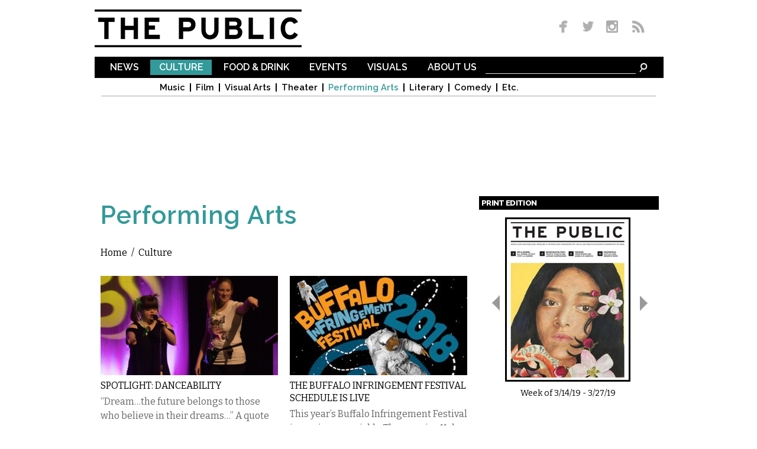

--- FILE ---
content_type: text/html; charset=utf-8
request_url: http://www.dailypublic.com/sections/culture/performing-arts?page=0%2C0%2C0%2C0%2C0%2C0%2C0%2C0%2C0%2C0%2C0%2C0%2C0%2C0%2C0%2C0%2C0%2C0%2C0%2C0%2C0%2C0%2C0%2C0%2C0%2C0%2C0%2C0%2C0%2C0%2C0%2C0%2C0%2C0%2C0%2C0%2C0%2C0%2C0%2C0%2C0%2C0%2C0%2C0%2C0%2C0%2C0%2C0%2C0%2C0%2C0%2C0%2C0%2C0%2C0%2C0%2C0%2C0%2C0%2C0%2C0%2C0%2C0%2C0%2C0%2C0%2C0%2C0%2C0%2C0%2C0%2C0%2C0%2C0%2C0%2C0%2C0%2C0%2C0%2C0%2C0%2C0%2C0%2C0%2C0%2C0%2C0%2C0%2C0%2C0%2C0%2C0%2C0%2C0%2C0%2C0%2C0%2C0%2C0%2C0%2C2
body_size: 10177
content:
<!DOCTYPE html>
<html lang="en" dir="ltr">
<head>
  <meta http-equiv="Content-Type" content="text/html; charset=utf-8" />
<link rel="shortcut icon" href="http://www.dailypublic.com/favicon.ico" type="image/vnd.microsoft.icon" />
<meta name="generator" content="Drupal 7 (http://drupal.org)" />
<link rel="canonical" href="http://www.dailypublic.com/sections/culture/performing-arts" />
<link rel="shortlink" href="http://www.dailypublic.com/taxonomy/term/14" />
<meta property="og:site_name" content="The Public" />
<meta property="og:type" content="article" />
<meta property="og:url" content="http://www.dailypublic.com/sections/culture/performing-arts" />
<meta property="og:title" content="Performing Arts" />
<meta name="twitter:card" content="summary" />
<meta name="twitter:url" content="http://www.dailypublic.com/sections/culture/performing-arts" />
<meta name="twitter:title" content="Performing Arts" />
<meta itemprop="name" content="Performing Arts" />
    <title>Performing Arts | The Public</title>  
    <link type="text/css" rel="stylesheet" href="http://www.dailypublic.com/sites/default/files/css/css_xE-rWrJf-fncB6ztZfd2huxqgxu4WO-qwma6Xer30m4.css" media="all" />
<link type="text/css" rel="stylesheet" href="http://www.dailypublic.com/sites/default/files/css/css_n8mupp8eTx4juAX0wyouN4UiTmjvBbN50TT_yy0NRpc.css" media="all" />
<link type="text/css" rel="stylesheet" href="http://www.dailypublic.com/sites/default/files/css/css_AfBDMAI_59ryQmYGwOxd7PSXAgTCgzrpbQFQg63MypU.css" media="all" />
<link type="text/css" rel="stylesheet" href="http://www.dailypublic.com/sites/default/files/css/css_ssGkd45kXk0Seq7Fiu5UtNdK7zci_rQPOViKSKSxiXc.css" media="all" />
<link type="text/css" rel="stylesheet" href="http://fonts.googleapis.com/css?family=Bitter:regular|Raleway:300,600,800&amp;subset=latin-ext,latin" media="all" />
<link type="text/css" rel="stylesheet" href="http://www.dailypublic.com/sites/default/files/css/css_XA9LUN3WQxUW4TLVQS0iYQiF6taByd04jVef6keWWdk.css" media="all" />
<link type="text/css" rel="stylesheet" href="http://www.dailypublic.com/sites/default/files/css/css_KCNZ7YudgplVMn0e5YXrEptF8K7nkEFZt5Yrs5EjYM0.css" media="all" />
  <script type="text/javascript" src="https://ajax.googleapis.com/ajax/libs/jquery/1.7.1/jquery.min.js"></script>
<script type="text/javascript">
<!--//--><![CDATA[//><!--
window.jQuery || document.write("<script src='/sites/all/modules/jquery_update/replace/jquery/1.7/jquery.min.js'>\x3C/script>")
//--><!]]>
</script>
<script type="text/javascript" src="http://www.dailypublic.com/sites/default/files/js/js_IkgOrrVZK1UTp2HktvFi5vo1g7b25Muyr5GoySikuic.js"></script>
<script type="text/javascript" src="http://www.dailypublic.com/sites/default/files/js/js_9PoCIpaBdXzAfwjeoO2ibi_TtEs6jMROpVOwk-_WIBw.js"></script>
<script type="text/javascript" src="http://www.dailypublic.com/sites/default/files/js/js_UoK2MO2I663zEGVOVgGe-03vRj8vcrCHyVNVVkpTVp0.js"></script>
<script type="text/javascript" src="http://www.dailypublic.com/sites/default/files/js/js_wADqrksbLjpADrEP1u4pHYthtl35__ZprOG3i8_l2SE.js"></script>
<script type="text/javascript" src="http://www.dailypublic.com/sites/all/modules/lightbox2/js/lightbox.js?1769358901"></script>
<script type="text/javascript" src="http://www.dailypublic.com/sites/default/files/js/js_ySlx5p5bIoD4pvqAXyJoxlhdVjZlCNR1SeHcaSiUfQA.js"></script>
<script type="text/javascript">
<!--//--><![CDATA[//><!--
(function(i,s,o,g,r,a,m){i["GoogleAnalyticsObject"]=r;i[r]=i[r]||function(){(i[r].q=i[r].q||[]).push(arguments)},i[r].l=1*new Date();a=s.createElement(o),m=s.getElementsByTagName(o)[0];a.async=1;a.src=g;m.parentNode.insertBefore(a,m)})(window,document,"script","//www.google-analytics.com/analytics.js","ga");ga("create", "UA-56250096-1", {"cookieDomain":"auto"});ga("set", "anonymizeIp", true);ga('require', 'displayfeatures');ga("send", "pageview");
//--><!]]>
</script>
<script type="text/javascript" src="http://www.dailypublic.com/sites/default/files/js/js_VH5BAh4yKQRji3908zXxKd4OYLTi4nYB_gUlAs7XPps.js"></script>
<script type="text/javascript" src="http://www.dailypublic.com/sites/default/files/js/js_uwrfBOJCFVq42muTMjrq2bD-RUh8NNq_fZRTb6dsNb4.js"></script>
<script type="text/javascript">
<!--//--><![CDATA[//><!--
jQuery.extend(Drupal.settings, {"basePath":"\/","pathPrefix":"","ajaxPageState":{"theme":"the_public","theme_token":"FS3sKDeyryii1n7v9a64rWXgWSvg_7XZnaoNoJbeqz4","jquery_version":"1.7","js":{"https:\/\/ajax.googleapis.com\/ajax\/libs\/jquery\/1.7.1\/jquery.min.js":1,"0":1,"misc\/jquery.once.js":1,"misc\/drupal.js":1,"sites\/all\/modules\/jquery_update\/replace\/ui\/external\/jquery.cookie.js":1,"sites\/all\/modules\/jquery_update\/replace\/misc\/jquery.form.min.js":1,"misc\/ajax.js":1,"sites\/all\/modules\/jquery_update\/js\/jquery_update.js":1,"sites\/all\/modules\/responsive_dropdown_menus\/theme\/responsive-dropdown-menus.js":1,"sites\/all\/modules\/lightbox2\/js\/auto_image_handling.js":1,"sites\/all\/modules\/lightbox2\/js\/lightbox.js":1,"sites\/all\/modules\/views\/js\/base.js":1,"misc\/progress.js":1,"sites\/all\/modules\/views\/js\/ajax_view.js":1,"sites\/all\/modules\/google_analytics\/googleanalytics.js":1,"1":1,"sites\/all\/libraries\/superfish\/jquery.hoverIntent.minified.js":1,"sites\/all\/libraries\/superfish\/sftouchscreen.js":1,"sites\/all\/libraries\/superfish\/supposition.js":1,"sites\/all\/libraries\/superfish\/superfish.js":1,"sites\/all\/modules\/superfish\/superfish.js":1,"sites\/all\/themes\/omega\/omega\/js\/jquery.formalize.js":1,"sites\/all\/themes\/omega\/omega\/js\/omega-mediaqueries.js":1,"sites\/all\/themes\/omega\/omega\/js\/omega-equalheights.js":1},"css":{"modules\/system\/system.base.css":1,"modules\/system\/system.menus.css":1,"modules\/system\/system.messages.css":1,"modules\/system\/system.theme.css":1,"sites\/all\/modules\/date\/date_api\/date.css":1,"sites\/all\/modules\/date\/date_popup\/themes\/datepicker.1.7.css":1,"sites\/all\/modules\/date\/date_repeat_field\/date_repeat_field.css":1,"modules\/field\/theme\/field.css":1,"modules\/node\/node.css":1,"sites\/all\/modules\/responsive_dropdown_menus\/theme\/responsive-dropdown-menus.css":1,"modules\/user\/user.css":1,"sites\/all\/modules\/views\/css\/views.css":1,"sites\/all\/modules\/ckeditor\/css\/ckeditor.css":1,"sites\/all\/modules\/ctools\/css\/ctools.css":1,"sites\/all\/modules\/lightbox2\/css\/lightbox.css":1,"sites\/all\/modules\/panels\/css\/panels.css":1,"sites\/all\/modules\/typogrify\/typogrify.css":1,"sites\/all\/modules\/panels\/plugins\/layouts\/flexible\/flexible.css":1,"public:\/\/ctools\/css\/9851ddcf19ec17550a90e191bba12247.css":1,"sites\/all\/libraries\/superfish\/css\/superfish.css":1,"sites\/all\/libraries\/superfish\/css\/superfish-navbar.css":1,"sites\/all\/themes\/omega\/alpha\/css\/alpha-reset.css":1,"sites\/all\/themes\/omega\/alpha\/css\/alpha-mobile.css":1,"sites\/all\/themes\/omega\/alpha\/css\/alpha-alpha.css":1,"sites\/all\/themes\/omega\/omega\/css\/formalize.css":1,"sites\/all\/themes\/omega\/omega\/css\/omega-text.css":1,"sites\/all\/themes\/omega\/omega\/css\/omega-branding.css":1,"sites\/all\/themes\/omega\/omega\/css\/omega-menu.css":1,"sites\/all\/themes\/omega\/omega\/css\/omega-forms.css":1,"sites\/all\/themes\/omega\/omega\/css\/omega-visuals.css":1,"sites\/default\/files\/fontyourface\/font.css":1,"http:\/\/fonts.googleapis.com\/css?family=Bitter:regular|Raleway:300,600,800\u0026subset=latin-ext,latin":1,"sites\/all\/themes\/the_public\/css\/global.css":1,"sites\/all\/themes\/omega\/alpha\/css\/grid\/alpha_default\/normal\/alpha-default-normal-12.css":1}},"lightbox2":{"rtl":0,"file_path":"\/(\\w\\w\/)public:\/","default_image":"\/sites\/all\/modules\/lightbox2\/images\/brokenimage.jpg","border_size":10,"font_color":"000","box_color":"fff","top_position":"","overlay_opacity":"0.8","overlay_color":"000","disable_close_click":1,"resize_sequence":0,"resize_speed":400,"fade_in_speed":400,"slide_down_speed":600,"use_alt_layout":0,"disable_resize":0,"disable_zoom":0,"force_show_nav":0,"show_caption":1,"loop_items":1,"node_link_text":"View Image Details","node_link_target":0,"image_count":"Image !current of !total","video_count":"Video !current of !total","page_count":"Page !current of !total","lite_press_x_close":"press \u003Ca href=\u0022#\u0022 onclick=\u0022hideLightbox(); return FALSE;\u0022\u003E\u003Ckbd\u003Ex\u003C\/kbd\u003E\u003C\/a\u003E to close","download_link_text":"","enable_login":false,"enable_contact":false,"keys_close":"c x 27","keys_previous":"p 37","keys_next":"n 39","keys_zoom":"z","keys_play_pause":"32","display_image_size":"original","image_node_sizes":"(\\.thumbnail)","trigger_lightbox_classes":"","trigger_lightbox_group_classes":"img.thumbnail, img.image-thumbnail","trigger_slideshow_classes":"","trigger_lightframe_classes":"","trigger_lightframe_group_classes":"","custom_class_handler":0,"custom_trigger_classes":"","disable_for_gallery_lists":1,"disable_for_acidfree_gallery_lists":true,"enable_acidfree_videos":true,"slideshow_interval":5000,"slideshow_automatic_start":true,"slideshow_automatic_exit":true,"show_play_pause":true,"pause_on_next_click":false,"pause_on_previous_click":true,"loop_slides":false,"iframe_width":600,"iframe_height":400,"iframe_border":1,"enable_video":0},"views":{"ajax_path":"\/views\/ajax","ajaxViews":{"views_dom_id:00af1732044a993f587e32c55d93c4e5":{"view_name":"magazine_covers","view_display_id":"block","view_args":"","view_path":"taxonomy\/term\/14","view_base_path":null,"view_dom_id":"00af1732044a993f587e32c55d93c4e5","pager_element":"100"}}},"responsive_dropdown_menus":{"main-menu":"Main menu","management":"Management","navigation":"Navigation","user-menu":"User menu"},"googleanalytics":{"trackOutbound":1,"trackMailto":1,"trackDownload":1,"trackDownloadExtensions":"7z|aac|arc|arj|asf|asx|avi|bin|csv|doc(x|m)?|dot(x|m)?|exe|flv|gif|gz|gzip|hqx|jar|jpe?g|js|mp(2|3|4|e?g)|mov(ie)?|msi|msp|pdf|phps|png|ppt(x|m)?|pot(x|m)?|pps(x|m)?|ppam|sld(x|m)?|thmx|qtm?|ra(m|r)?|sea|sit|tar|tgz|torrent|txt|wav|wma|wmv|wpd|xls(x|m|b)?|xlt(x|m)|xlam|xml|z|zip"},"superfish":{"1":{"id":"1","sf":{"pathClass":"active-trail","animation":{"opacity":"show","width":"show"},"speed":"\u0027fast\u0027","autoArrows":false,"dropShadows":false,"disableHI":false},"plugins":{"touchscreen":{"mode":"useragent_predefined"},"supposition":true,"bgiframe":false}}},"omega":{"layouts":{"primary":"normal","order":["normal"],"queries":{"normal":"all and (min-width: 980px) and (min-device-width: 980px), all and (max-device-width: 1024px) and (min-width: 1024px) and (orientation:landscape)"}}}});
//--><!]]>
</script>
  <meta name="viewport" content="width=980">
  <!--[if lt IE 9]><script src="http://html5shiv.googlecode.com/svn/trunk/html5.js"></script><![endif]-->
  
	<script type='text/javascript'>
	var googletag = googletag || {};
	googletag.cmd = googletag.cmd || [];
	(function() {
	var gads = document.createElement('script');
	gads.async = true;
	gads.type = 'text/javascript';
	var useSSL = 'https:' == document.location.protocol;
	gads.src = (useSSL ? 'https:' : 'http:') +
	'//www.googletagservices.com/tag/js/gpt.js';
	var node = document.getElementsByTagName('script')[0];
	node.parentNode.insertBefore(gads, node);
	})();
	</script>
	 
	<script type='text/javascript'>
	googletag.cmd.push(function() {
    googletag.defineSlot('/93965813/footer_super', [970, 90], 'div-gpt-ad-1428461407571-0').addService(googletag.pubads());
	googletag.defineSlot('/93965813/lower_medium_rectangle', [300, 250], 'div-gpt-ad-1416862288077-1').addService(googletag.pubads());
	googletag.defineSlot('/93965813/super_leaderboard', [970, 90], 'div-gpt-ad-1416862288077-2').addService(googletag.pubads());
	googletag.defineSlot('/93965813/upper_medium_rectangle', [300, 250], 'div-gpt-ad-1416862288077-3').addService(googletag.pubads());
	googletag.pubads().enableSingleRequest();
	googletag.enableServices();
	});
	</script>

</head>
<body class="html not-front not-logged-in page-taxonomy page-taxonomy-term page-taxonomy-term- page-taxonomy-term-14 culture context-sections">
<div id="site_wrapper">
  <div id="skip-link">
    <a href="#main-content" class="element-invisible element-focusable">Skip to main content</a>
  </div>
    <div class="page clearfix" id="page">
      <header id="section-header" class="section section-header">
  <div id="zone-user-wrapper" class="zone-wrapper zone-user-wrapper clearfix">  
  <div id="zone-user" class="zone zone-user clearfix container-12">
    <div class="grid-5 region region-user-first" id="region-user-first">
  <div class="region-inner region-user-first-inner">
    <div class="block block-block block-1 block-block-1 odd block-without-title" id="block-block-1">
  <div class="block-inner clearfix">
                
    <div class="content clearfix">
      <p><a href="/" title="The Public Homepage"><img alt="The Public" border="0" height="64" id="header_logo" src="/sites/all/themes/the_public/images/header_logo.gif" title="The Public Homepage" width="350" /></a></p>
    </div>
  </div>
</div>  </div>
</div><div class="grid-3 prefix-4 region region-user-second" id="region-user-second">
  <div class="region-inner region-user-second-inner">
    <div class="block block-block block-2 block-block-2 odd block-without-title" id="block-block-2">
  <div class="block-inner clearfix">
                
    <div class="content clearfix">
      <div id="header_social_icons"><a href="https://www.facebook.com/pages/The-Public/547945485335903" target="_blank" title="Like us on Facebook"><img border="0" height="26" src="/sites/all/themes/the_public/images/social_media_fb.png" width="36" /></a> <a href="http://www.twitter.com/PublicBFLO" target="_blank" title="Follow us on Twitter"><img border="0" height="26" src="/sites/all/themes/the_public/images/social_media_twitter.png" width="35" /></a> <a href="http://instagram.com/PublicBFLO" target="_blank" title="Follow us on Instagram"><img border="0" height="26" src="/sites/all/themes/the_public/images/social_media_insta.png" width="39" /></a> <a href="/rss.xml" target="_blank" title="Subscribe to RSS"><img border="0" height="26" src="/sites/all/themes/the_public/images/social_media_rss.png" width="34" /></a></div>    </div>
  </div>
</div>  </div>
</div>  </div>
</div><div id="zone-branding-wrapper" class="zone-wrapper zone-branding-wrapper clearfix">  
  <div id="zone-branding" class="zone zone-branding clearfix container-12">
    <div class="grid-12 suffix-1 prefix-1 region region-main-menu" id="region-main-menu">
  <div class="region-inner region-main-menu-inner">
    <div class="block block-block block-9 block-block-9 odd block-without-title" id="block-block-9">
  <div class="block-inner clearfix">
                
    <div class="content clearfix">
      <form accept-charset="UTF-8" action="/search" id="menubar_search" method="get"><input name="search_api_views_fulltext_op" type="hidden" value="AND" /><input name="sort_bef_combine" type="hidden" value="search_api_relevance DESC" /><input id="menubar_text_box" maxlength="128" name="search_api_views_fulltext" size="30" type="text" value="" /><input class="form-submit" id="menubar_search_button" name="submit" type="image" border="0" alt="Search" src="/sites/all/themes/the_public/images/search_icon.gif" /> </form>
    </div>
  </div>
</div><div class="block block-superfish block-1 block-superfish-1 even block-without-title" id="block-superfish-1">
  <div class="block-inner clearfix">
                
    <div class="content clearfix">
      <ul id="superfish-1" class="menu sf-menu sf-main-menu sf-navbar sf-style-none sf-total-items-6 sf-parent-items-6 sf-single-items-0"><li id="menu-492-1" class="first odd sf-item-1 sf-depth-1 sf-total-children-6 sf-parent-children-0 sf-single-children-6 menuparent"><a href="/sections/news" title="News" class="sf-depth-1 menuparent">News</a><ul><li id="menu-493-1" class="first odd sf-item-1 sf-depth-2 sf-no-children"><a href="/sections/news/local" title="Local" class="sf-depth-2">Local</a></li><li id="menu-494-1" class="middle even sf-item-2 sf-depth-2 sf-no-children"><a href="/sections/news/national" title="National" class="sf-depth-2">National</a></li><li id="menu-495-1" class="middle odd sf-item-3 sf-depth-2 sf-no-children"><a href="/sections/news/state" title="State" class="sf-depth-2">State</a></li><li id="menu-496-1" class="middle even sf-item-4 sf-depth-2 sf-no-children"><a href="/sections/news/abroad" title="Abroad" class="sf-depth-2">Abroad</a></li><li id="menu-728-1" class="middle odd sf-item-5 sf-depth-2 sf-no-children"><a href="/sections/news/commentary" title="Commentary" class="sf-depth-2">Commentary</a></li><li id="menu-1248-1" class="last even sf-item-6 sf-depth-2 sf-no-children"><a href="/sections/sports" title="Sports" class="sf-depth-2">Sports</a></li></ul></li><li id="menu-497-1" class="active-trail middle even sf-item-2 sf-depth-1 sf-total-children-8 sf-parent-children-0 sf-single-children-8 menuparent"><a href="/sections/culture" title="Culture" class="sf-depth-1 menuparent">Culture</a><ul><li id="menu-498-1" class="first odd sf-item-1 sf-depth-2 sf-no-children"><a href="/sections/culture/music" title="Music" class="sf-depth-2">Music</a></li><li id="menu-499-1" class="middle even sf-item-2 sf-depth-2 sf-no-children"><a href="/sections/culture/film" title="Film" class="sf-depth-2">Film</a></li><li id="menu-500-1" class="middle odd sf-item-3 sf-depth-2 sf-no-children"><a href="/sections/culture/visual-arts" title="Visual Arts" class="sf-depth-2">Visual Arts</a></li><li id="menu-501-1" class="middle even sf-item-4 sf-depth-2 sf-no-children"><a href="/sections/culture/theater" title="Theater" class="sf-depth-2">Theater</a></li><li id="menu-502-1" class="active-trail middle odd sf-item-5 sf-depth-2 sf-no-children"><a href="/sections/culture/performing-arts" title="Performing Arts" class="sf-depth-2 active">Performing Arts</a></li><li id="menu-503-1" class="middle even sf-item-6 sf-depth-2 sf-no-children"><a href="/sections/culture/literary" title="Literary" class="sf-depth-2">Literary</a></li><li id="menu-1249-1" class="middle odd sf-item-7 sf-depth-2 sf-no-children"><a href="/sections/comedy" title="Comedy" class="sf-depth-2">Comedy</a></li><li id="menu-504-1" class="last even sf-item-8 sf-depth-2 sf-no-children"><a href="/sections/culture/etc" title="Etc." class="sf-depth-2">Etc.</a></li></ul></li><li id="menu-505-1" class="middle odd sf-item-3 sf-depth-1 sf-total-children-3 sf-parent-children-0 sf-single-children-3 menuparent"><a href="/sections/food-drink" title="Food &amp; Drink" class="sf-depth-1 menuparent">Food &amp; Drink</a><ul><li id="menu-506-1" class="first odd sf-item-1 sf-depth-2 sf-no-children"><a href="/sections/food-drink/reviews" title="Reviews" class="sf-depth-2">Reviews</a></li><li id="menu-507-1" class="middle even sf-item-2 sf-depth-2 sf-no-children"><a href="/sections/food-drink/food" title="Food" class="sf-depth-2">Food</a></li><li id="menu-508-1" class="last odd sf-item-3 sf-depth-2 sf-no-children"><a href="/sections/food-drink/drink" title="Drink" class="sf-depth-2">Drink</a></li></ul></li><li id="menu-509-1" class="middle even sf-item-4 sf-depth-1 sf-total-children-7 sf-parent-children-0 sf-single-children-7 menuparent"><a href="/sections/events" title="Events" class="sf-depth-1 menuparent">Events</a><ul><li id="menu-511-1" class="first odd sf-item-1 sf-depth-2 sf-no-children"><a href="/sections/events/music" title="Music" class="sf-depth-2">Music</a></li><li id="menu-512-1" class="middle even sf-item-2 sf-depth-2 sf-no-children"><a href="/sections/events/visual-arts" title="Visual Arts" class="sf-depth-2">Visual Arts</a></li><li id="menu-513-1" class="middle odd sf-item-3 sf-depth-2 sf-no-children"><a href="/sections/events/theater" title="Theater" class="sf-depth-2">Theater</a></li><li id="menu-731-1" class="middle even sf-item-4 sf-depth-2 sf-no-children"><a href="/sections/events/performing-arts" title="Performing Arts" class="sf-depth-2">Performing Arts</a></li><li id="menu-514-1" class="middle odd sf-item-5 sf-depth-2 sf-no-children"><a href="/sections/events/literary" title="Literary" class="sf-depth-2">Literary</a></li><li id="menu-1251-1" class="middle even sf-item-6 sf-depth-2 sf-no-children"><a href="/sections/events/comedy" title="Comedy" class="sf-depth-2">Comedy</a></li><li id="menu-515-1" class="last odd sf-item-7 sf-depth-2 sf-no-children"><a href="/sections/events/etc" title="Etc." class="sf-depth-2">Etc.</a></li></ul></li><li id="menu-516-1" class="middle odd sf-item-5 sf-depth-1 sf-total-children-3 sf-parent-children-0 sf-single-children-3 menuparent"><a href="/sections/visuals" title="Visuals" class="sf-depth-1 menuparent">Visuals</a><ul><li id="menu-517-1" class="first odd sf-item-1 sf-depth-2 sf-no-children"><a href="/sections/visuals/art" title="Art" class="sf-depth-2">Art</a></li><li id="menu-518-1" class="middle even sf-item-2 sf-depth-2 sf-no-children"><a href="/sections/visuals/photos" title="Photos" class="sf-depth-2">Photos</a></li><li id="menu-519-1" class="last odd sf-item-3 sf-depth-2 sf-no-children"><a href="/sections/visuals/comics" title="Comics" class="sf-depth-2">Comics</a></li></ul></li><li id="menu-386-1" class="last even sf-item-6 sf-depth-1 sf-total-children-4 sf-parent-children-0 sf-single-children-4 menuparent"><a href="/content/about-us" title="" class="sf-depth-1 menuparent">About Us</a><ul><li id="menu-434-1" class="first odd sf-item-1 sf-depth-2 sf-no-children"><a href="/content/who-we-are" title="" class="sf-depth-2">Who We Are</a></li><li id="menu-433-1" class="middle even sf-item-2 sf-depth-2 sf-no-children"><a href="/content/distribution" title="" class="sf-depth-2">Distribution</a></li><li id="menu-435-1" class="middle odd sf-item-3 sf-depth-2 sf-no-children"><a href="/content/contact" title="" class="sf-depth-2">Contact</a></li><li id="menu-436-1" class="last even sf-item-4 sf-depth-2 sf-no-children"><a href="/content/advertise" title="" class="sf-depth-2">Advertise</a></li></ul></li></ul>    </div>
  </div>
</div>	<div id="main_menu_bottom_border"></div>
  </div>
</div><div class="grid-12 region region-super-leaderboard" id="region-super-leaderboard">
  <div class="region-inner region-super-leaderboard-inner">
    <div class="block block-block block-4 block-block-4 odd block-without-title" id="block-block-4">
  <div class="block-inner clearfix">
                
    <div class="content clearfix">
      <p>
<!-- Super Leaderboard -->
<div id='div-gpt-ad-1416862288077-2' style='width:970px; height:90px;'>
<script type='text/javascript'>
googletag.cmd.push(function() { googletag.display('div-gpt-ad-1416862288077-2'); });
</script>
</div>
</p>
    </div>
  </div>
</div>  </div>
</div>  </div>
</div></header>    
      <section id="section-content" class="section section-content">
  <div id="zone-content-wrapper" class="zone-wrapper zone-content-wrapper clearfix">  
  <div id="zone-content" class="zone zone-content clearfix container-12">    
        
        <div class="grid-8 region region-content" id="region-content">
  <div class="region-inner region-content-inner">
    <a id="main-content"></a>
                <h1 class="title" id="page-title">Performing Arts</h1>
                        <div class="block block-system block-main block-system-main odd block-without-title" id="block-system-main">
  <div class="block-inner clearfix">
                
    <div class="content clearfix">
      <div class="panel-flexible panels-flexible-12 clearfix" id="sub_landing">
<div class="panel-flexible-inside panels-flexible-12-inside">
<div class="panels-flexible-region panels-flexible-region-12-center panels-flexible-region-first panels-flexible-region-last">
  <div class="inside panels-flexible-region-inside panels-flexible-region-12-center-inside panels-flexible-region-inside-first panels-flexible-region-inside-last">

<div class="panel-pane pane-page-breadcrumb"   class="panel-pane pane-page-breadcrumb">
  
      
  
  <div class="pane-content">
    <div class="breadcrumb"><h2 class="element-invisible">You are here</h2><span class="crumbs"><a href="/">Home</a><span class="crumbs-arrow"> / </span><a href="/sections/culture" title="Culture">Culture</a></span></div>  </div>

  
  </div>
<div class="panel-separator"></div>
<div class="panel-pane pane-views pane-sub-category-landing-page-blocks"   class="panel-pane pane-views pane-sub-category-landing-page-blocks">
  
      
  
  <div class="pane-content">
    <div class="view view-sub-category-landing-page-blocks view-id-sub_category_landing_page_blocks view-display-id-default homepage-featured-blocks view-dom-id-7b5235685261b66168d7e783c61f9c6d">
        
  
  
      <div class="view-content">
      <table class="views-view-grid cols-2" class="views-view-grid">
  
  <tbody>
          <tr >
                  <td >
              
  <div class="views-field views-field-field-lead-image">        <div class="field-content"><a href="/articles/10292018/spotlight-danceability"><img src="http://www.dailypublic.com/sites/default/files/styles/medium/public/2018/Oct/mary%20and%20volunteer.PNG?itok=J7kcgLW5" width="300" height="168" alt="" /></a></div>  </div>  
  <div class="views-field views-field-field-category">        <div class="field-content"><a href="/sections/culture/performing-arts" class="active">Performing Arts</a></div>  </div>  
  <div class="views-field views-field-title">        <span class="field-content"><a href="/articles/10292018/spotlight-danceability">Spotlight: Danceability</a></span>  </div>  
  <div class="views-field views-field-body">        <p class="field-content">“Dream…the future belongs to those who believe in their dreams…” A quote that is displayed prominently in one dance studio in Western New York, and inspires...</p>  </div>          </td>
                  <td >
              
  <div class="views-field views-field-field-lead-image">        <div class="field-content"><a href="/articles/07192018/buffalo-infringement-festival-schedule-live"><img src="http://www.dailypublic.com/sites/default/files/styles/medium/public/2018/Jul/bif2018_600.jpg?itok=3-C3n9w5" width="300" height="168" alt="" /></a></div>  </div>  
  <div class="views-field views-field-field-category">        <div class="field-content"><a href="/sections/culture/performing-arts" class="active">Performing Arts</a></div>  </div>  
  <div class="views-field views-field-title">        <span class="field-content"><a href="/articles/07192018/buffalo-infringement-festival-schedule-live">The Buffalo Infringement Festival Schedule is Live</a></span>  </div>  
  <div class="views-field views-field-body">        <p class="field-content">This year’s Buffalo Infringement Festival is coming up quickly. The massive 11 day festival begins on Thursday, July 26 and runs until Sunday, August 5.</p>  </div>          </td>
              </tr>
          <tr >
                  <td >
              
  <div class="views-field views-field-field-lead-image">        <div class="field-content">
<a href="/articles/05152018/adele-henderson-red-list"><img src="http://www.dailypublic.com/sites/default/files/styles/medium/public/2018/May/Black-necked%20stilt.jpg?itok=_a_gVM7c" width="300" height="168" alt="" /></a><div class="image-field-caption">
  <em>Adele Henderson's </em>Black-necked Stilt<em>.</em>    	<div id="image-field-caption-underline"></div>
  </div>
</div>  </div>  
  <div class="views-field views-field-field-category">        <div class="field-content"><a href="/sections/culture/performing-arts" class="active">Performing Arts</a></div>  </div>  
  <div class="views-field views-field-title">        <span class="field-content"><a href="/articles/05152018/adele-henderson-red-list">Adele Henderson: Red List</a></span>  </div>  
  <div class="views-field views-field-body">        <p class="field-content">Adele Henderson’s exhibit at the Indigo Art Gallery addresses a century of animal species&nbsp;extinctions.</p>  </div>          </td>
                  <td >
              
  <div class="views-field views-field-field-lead-image">        <div class="field-content">
<a href="/articles/05112018/strung-out-indeterminacy-festival-aims-connection"><img src="http://www.dailypublic.com/sites/default/files/styles/medium/public/2018/May/Stanzi%20Vaubel.jpg?itok=ySpcgau7" width="300" height="168" alt="" /></a><div class="image-field-caption">
  <em>Artist and Indeterminacy Festival founder Stanzi Vaubel.</em>    	<div id="image-field-caption-underline"></div>
  </div>
</div>  </div>  
  <div class="views-field views-field-field-category">        <div class="field-content"><a href="/sections/culture/performing-arts" class="active">Performing Arts</a></div>  </div>  
  <div class="views-field views-field-title">        <span class="field-content"><a href="/articles/05112018/strung-out-indeterminacy-festival-aims-connection">Strung Out: Indeterminacy Festival Aims at Connection</a></span>  </div>  
  <div class="views-field views-field-body">        <p class="field-content">Stringing together everything from poetry to physics, the Indeterminacy Festival aims at being the first step in weaving together our&nbsp;differences.</p>  </div>          </td>
              </tr>
          <tr >
                  <td >
              
  <div class="views-field views-field-field-lead-image">        <div class="field-content"><a href="/articles/04032018/spotlight-mary-grace-sullivan"><img src="http://www.dailypublic.com/sites/default/files/styles/medium/public/2018/Apr/IMG_2511.JPG?itok=q9stEqWU" width="300" height="168" alt="" /></a></div>  </div>  
  <div class="views-field views-field-field-category">        <div class="field-content"><a href="/sections/culture/performing-arts" class="active">Performing Arts</a></div>  </div>  
  <div class="views-field views-field-title">        <span class="field-content"><a href="/articles/04032018/spotlight-mary-grace-sullivan">Spotlight Mary Grace Sullivan</a></span>  </div>  
  <div class="views-field views-field-body">        <p class="field-content">In her performance project, <em>Feedback Loop: Art practices in constraint,</em> artist and dancer Mary Grace Sullivan, a 32-year-old MFA dance student at the...</p>  </div>          </td>
                  <td >
              
  <div class="views-field views-field-field-lead-image">        <div class="field-content">
<a href="/articles/10172017/spotlight-femme-noire"><img src="http://www.dailypublic.com/sites/default/files/styles/medium/public/2017/Oct/femme%20noire_0.jpg?itok=NyEK0J4l" width="300" height="168" alt="" /></a><div class="image-field-caption">
  <em>Photo by Rook Hawkins</em>    	<div id="image-field-caption-underline"></div>
  </div>
</div>  </div>  
  <div class="views-field views-field-field-category">        <div class="field-content"><a href="/sections/culture/performing-arts" class="active">Performing Arts</a></div>  </div>  
  <div class="views-field views-field-title">        <span class="field-content"><a href="/articles/10172017/spotlight-femme-noire">Spotlight: Femme Noire</a></span>  </div>  
  <div class="views-field views-field-body">        <p class="field-content">On Saturday, October 21, burlesque dancer Ebony Jones of the dance troupe Femme Noire will perform in collaboration with musican Curtis Lovell at Squeaky Wheel...</p>  </div>          </td>
              </tr>
          <tr >
                  <td >
              
  <div class="views-field views-field-field-lead-image">        <div class="field-content">
<a href="/articles/09192017/spotlight-addison-henderson"><img src="http://www.dailypublic.com/sites/default/files/styles/medium/public/2017/Sep/Sleeping-Beast.jpg?itok=Dt9tEJo1" width="300" height="168" alt="" /></a><div class="image-field-caption">
  A production still from Addison Henderson's film project&nbsp;<em>Sleeping Beast.</em>    	<div id="image-field-caption-underline"></div>
  </div>
</div>  </div>  
  <div class="views-field views-field-field-category">        <div class="field-content"><a href="/sections/culture/performing-arts" class="active">Performing Arts</a></div>  </div>  
  <div class="views-field views-field-title">        <span class="field-content"><a href="/articles/09192017/spotlight-addison-henderson">Spotlight: Addison Henderson</a></span>  </div>  
  <div class="views-field views-field-body">        <p class="field-content">The Public sits down with Addison Henderson to discuss his recent progress on a number of&nbsp;projects.</p>  </div>          </td>
                  <td >
              
  <div class="views-field views-field-field-lead-image">        <div class="field-content">
<a href="/articles/05302017/spotlight-birds-nest"><img src="http://www.dailypublic.com/sites/default/files/styles/medium/public/2017/May/Mainpicture%281%29_1.jpg?itok=_UtymguC" width="300" height="168" alt="" /></a><div class="image-field-caption">
  Samm Haney and Toni Haugen performing at The Bird’s Nest.    	<div id="image-field-caption-underline"></div>
  </div>
</div>  </div>  
  <div class="views-field views-field-field-category">        <div class="field-content"><a href="/sections/culture/performing-arts" class="active">Performing Arts</a></div>  </div>  
  <div class="views-field views-field-title">        <span class="field-content"><a href="/articles/05302017/spotlight-birds-nest">Spotlight: The Bird&#039;s Nest</a></span>  </div>  
  <div class="views-field views-field-body">        <p class="field-content">Packed into a recently renovated industrial garage outside Larkinville, audience members watched as Sarah Caputi writhed from two hanging pieces of silk...</p>  </div>          </td>
              </tr>
      </tbody>
</table>
    </div>
  
      <h2 class="element-invisible">Pages</h2><div class="item-list"><ul class="pager clearfix"><li class="pager-current first">1</li><li class="pager-item"><a title="Go to page 2" href="/sections/culture/performing-arts?page=1%2C0%2C0%2C0%2C0%2C0%2C0%2C0%2C0%2C0%2C0%2C0%2C0%2C0%2C0%2C0%2C0%2C0%2C0%2C0%2C0%2C0%2C0%2C0%2C0%2C0%2C0%2C0%2C0%2C0%2C0%2C0%2C0%2C0%2C0%2C0%2C0%2C0%2C0%2C0%2C0%2C0%2C0%2C0%2C0%2C0%2C0%2C0%2C0%2C0%2C0%2C0%2C0%2C0%2C0%2C0%2C0%2C0%2C0%2C0%2C0%2C0%2C0%2C0%2C0%2C0%2C0%2C0%2C0%2C0%2C0%2C0%2C0%2C0%2C0%2C0%2C0%2C0%2C0%2C0%2C0%2C0%2C0%2C0%2C0%2C0%2C0%2C0%2C0%2C0%2C0%2C0%2C0%2C0%2C0%2C0%2C0%2C0%2C0%2C0%2C2">2</a></li><li class="pager-item"><a title="Go to page 3" href="/sections/culture/performing-arts?page=2%2C0%2C0%2C0%2C0%2C0%2C0%2C0%2C0%2C0%2C0%2C0%2C0%2C0%2C0%2C0%2C0%2C0%2C0%2C0%2C0%2C0%2C0%2C0%2C0%2C0%2C0%2C0%2C0%2C0%2C0%2C0%2C0%2C0%2C0%2C0%2C0%2C0%2C0%2C0%2C0%2C0%2C0%2C0%2C0%2C0%2C0%2C0%2C0%2C0%2C0%2C0%2C0%2C0%2C0%2C0%2C0%2C0%2C0%2C0%2C0%2C0%2C0%2C0%2C0%2C0%2C0%2C0%2C0%2C0%2C0%2C0%2C0%2C0%2C0%2C0%2C0%2C0%2C0%2C0%2C0%2C0%2C0%2C0%2C0%2C0%2C0%2C0%2C0%2C0%2C0%2C0%2C0%2C0%2C0%2C0%2C0%2C0%2C0%2C0%2C2">3</a></li><li class="pager-item"><a title="Go to page 4" href="/sections/culture/performing-arts?page=3%2C0%2C0%2C0%2C0%2C0%2C0%2C0%2C0%2C0%2C0%2C0%2C0%2C0%2C0%2C0%2C0%2C0%2C0%2C0%2C0%2C0%2C0%2C0%2C0%2C0%2C0%2C0%2C0%2C0%2C0%2C0%2C0%2C0%2C0%2C0%2C0%2C0%2C0%2C0%2C0%2C0%2C0%2C0%2C0%2C0%2C0%2C0%2C0%2C0%2C0%2C0%2C0%2C0%2C0%2C0%2C0%2C0%2C0%2C0%2C0%2C0%2C0%2C0%2C0%2C0%2C0%2C0%2C0%2C0%2C0%2C0%2C0%2C0%2C0%2C0%2C0%2C0%2C0%2C0%2C0%2C0%2C0%2C0%2C0%2C0%2C0%2C0%2C0%2C0%2C0%2C0%2C0%2C0%2C0%2C0%2C0%2C0%2C0%2C0%2C2">4</a></li><li class="pager-item"><a title="Go to page 5" href="/sections/culture/performing-arts?page=4%2C0%2C0%2C0%2C0%2C0%2C0%2C0%2C0%2C0%2C0%2C0%2C0%2C0%2C0%2C0%2C0%2C0%2C0%2C0%2C0%2C0%2C0%2C0%2C0%2C0%2C0%2C0%2C0%2C0%2C0%2C0%2C0%2C0%2C0%2C0%2C0%2C0%2C0%2C0%2C0%2C0%2C0%2C0%2C0%2C0%2C0%2C0%2C0%2C0%2C0%2C0%2C0%2C0%2C0%2C0%2C0%2C0%2C0%2C0%2C0%2C0%2C0%2C0%2C0%2C0%2C0%2C0%2C0%2C0%2C0%2C0%2C0%2C0%2C0%2C0%2C0%2C0%2C0%2C0%2C0%2C0%2C0%2C0%2C0%2C0%2C0%2C0%2C0%2C0%2C0%2C0%2C0%2C0%2C0%2C0%2C0%2C0%2C0%2C0%2C2">5</a></li><li class="pager-next"><a title="Go to next page" href="/sections/culture/performing-arts?page=1%2C0%2C0%2C0%2C0%2C0%2C0%2C0%2C0%2C0%2C0%2C0%2C0%2C0%2C0%2C0%2C0%2C0%2C0%2C0%2C0%2C0%2C0%2C0%2C0%2C0%2C0%2C0%2C0%2C0%2C0%2C0%2C0%2C0%2C0%2C0%2C0%2C0%2C0%2C0%2C0%2C0%2C0%2C0%2C0%2C0%2C0%2C0%2C0%2C0%2C0%2C0%2C0%2C0%2C0%2C0%2C0%2C0%2C0%2C0%2C0%2C0%2C0%2C0%2C0%2C0%2C0%2C0%2C0%2C0%2C0%2C0%2C0%2C0%2C0%2C0%2C0%2C0%2C0%2C0%2C0%2C0%2C0%2C0%2C0%2C0%2C0%2C0%2C0%2C0%2C0%2C0%2C0%2C0%2C0%2C0%2C0%2C0%2C0%2C0%2C2">next ›</a></li><li class="pager-last last"><a title="Go to last page" href="/sections/culture/performing-arts?page=4%2C0%2C0%2C0%2C0%2C0%2C0%2C0%2C0%2C0%2C0%2C0%2C0%2C0%2C0%2C0%2C0%2C0%2C0%2C0%2C0%2C0%2C0%2C0%2C0%2C0%2C0%2C0%2C0%2C0%2C0%2C0%2C0%2C0%2C0%2C0%2C0%2C0%2C0%2C0%2C0%2C0%2C0%2C0%2C0%2C0%2C0%2C0%2C0%2C0%2C0%2C0%2C0%2C0%2C0%2C0%2C0%2C0%2C0%2C0%2C0%2C0%2C0%2C0%2C0%2C0%2C0%2C0%2C0%2C0%2C0%2C0%2C0%2C0%2C0%2C0%2C0%2C0%2C0%2C0%2C0%2C0%2C0%2C0%2C0%2C0%2C0%2C0%2C0%2C0%2C0%2C0%2C0%2C0%2C0%2C0%2C0%2C0%2C0%2C0%2C2">last »</a></li></ul></div>  
  
  
  
  
</div>  </div>

  
  </div>
  </div>
</div>
</div>
</div>
    </div>
  </div>
</div>      </div>
</div>



<aside class="grid-4 region region-sidebar-second" id="region-sidebar-second">
  <div class="region-inner region-sidebar-second-inner">
    <section class="block block-views block-magazine-covers-block block-views-magazine-covers-block odd" id="block-views-magazine-covers-block">
  <div class="block-inner clearfix">
              <h2 class="block-title">Print Edition</h2>
            
    <div class="content clearfix">
      <div class="view view-magazine-covers view-id-magazine_covers view-display-id-block view-dom-id-00af1732044a993f587e32c55d93c4e5">
        
  
  
      <h2 class="element-invisible">Pages</h2><div class="item-list"><ul class="pager clearfix"><li class="pager-first first"><a href="/sections/culture/performing-arts?page=0%2C0%2C0%2C0%2C0%2C0%2C0%2C0%2C0%2C0%2C0%2C0%2C0%2C0%2C0%2C0%2C0%2C0%2C0%2C0%2C0%2C0%2C0%2C0%2C0%2C0%2C0%2C0%2C0%2C0%2C0%2C0%2C0%2C0%2C0%2C0%2C0%2C0%2C0%2C0%2C0%2C0%2C0%2C0%2C0%2C0%2C0%2C0%2C0%2C0%2C0%2C0%2C0%2C0%2C0%2C0%2C0%2C0%2C0%2C0%2C0%2C0%2C0%2C0%2C0%2C0%2C0%2C0%2C0%2C0%2C0%2C0%2C0%2C0%2C0%2C0%2C0%2C0%2C0%2C0%2C0%2C0%2C0%2C0%2C0%2C0%2C0%2C0%2C0%2C0%2C0%2C0%2C0%2C0%2C0%2C0%2C0%2C0%2C0%2C0%2C0"></a></li><li class="pager-previous"><a href="/sections/culture/performing-arts?page=0%2C0%2C0%2C0%2C0%2C0%2C0%2C0%2C0%2C0%2C0%2C0%2C0%2C0%2C0%2C0%2C0%2C0%2C0%2C0%2C0%2C0%2C0%2C0%2C0%2C0%2C0%2C0%2C0%2C0%2C0%2C0%2C0%2C0%2C0%2C0%2C0%2C0%2C0%2C0%2C0%2C0%2C0%2C0%2C0%2C0%2C0%2C0%2C0%2C0%2C0%2C0%2C0%2C0%2C0%2C0%2C0%2C0%2C0%2C0%2C0%2C0%2C0%2C0%2C0%2C0%2C0%2C0%2C0%2C0%2C0%2C0%2C0%2C0%2C0%2C0%2C0%2C0%2C0%2C0%2C0%2C0%2C0%2C0%2C0%2C0%2C0%2C0%2C0%2C0%2C0%2C0%2C0%2C0%2C0%2C0%2C0%2C0%2C0%2C0%2C1">‹</a></li><li class="pager-ellipsis">…</li><li class="pager-ellipsis">…</li><li class="pager-next"><a href="/sections/culture/performing-arts?page=0%2C0%2C0%2C0%2C0%2C0%2C0%2C0%2C0%2C0%2C0%2C0%2C0%2C0%2C0%2C0%2C0%2C0%2C0%2C0%2C0%2C0%2C0%2C0%2C0%2C0%2C0%2C0%2C0%2C0%2C0%2C0%2C0%2C0%2C0%2C0%2C0%2C0%2C0%2C0%2C0%2C0%2C0%2C0%2C0%2C0%2C0%2C0%2C0%2C0%2C0%2C0%2C0%2C0%2C0%2C0%2C0%2C0%2C0%2C0%2C0%2C0%2C0%2C0%2C0%2C0%2C0%2C0%2C0%2C0%2C0%2C0%2C0%2C0%2C0%2C0%2C0%2C0%2C0%2C0%2C0%2C0%2C0%2C0%2C0%2C0%2C0%2C0%2C0%2C0%2C0%2C0%2C0%2C0%2C0%2C0%2C0%2C0%2C0%2C0%2C3">›</a></li><li class="pager-last last"><a href="/sections/culture/performing-arts?page=0%2C0%2C0%2C0%2C0%2C0%2C0%2C0%2C0%2C0%2C0%2C0%2C0%2C0%2C0%2C0%2C0%2C0%2C0%2C0%2C0%2C0%2C0%2C0%2C0%2C0%2C0%2C0%2C0%2C0%2C0%2C0%2C0%2C0%2C0%2C0%2C0%2C0%2C0%2C0%2C0%2C0%2C0%2C0%2C0%2C0%2C0%2C0%2C0%2C0%2C0%2C0%2C0%2C0%2C0%2C0%2C0%2C0%2C0%2C0%2C0%2C0%2C0%2C0%2C0%2C0%2C0%2C0%2C0%2C0%2C0%2C0%2C0%2C0%2C0%2C0%2C0%2C0%2C0%2C0%2C0%2C0%2C0%2C0%2C0%2C0%2C0%2C0%2C0%2C0%2C0%2C0%2C0%2C0%2C0%2C0%2C0%2C0%2C0%2C0%2C208"></a></li></ul></div>  
      <div class="view-content">
        <div class="views-row views-row-1 views-row-odd views-row-first views-row-last">
      
  <div class="views-field views-field-field-cover-image">        <div class="field-content"><a href="/magazine/issue/y19w4"><img src="http://www.dailypublic.com/sites/default/files/covers/cover-thumb-for-web_56.jpg" width="206" height="272" alt="" /></a></div>  </div>  
  <span class="views-field views-field-field-end-date">        <span class="field-content">Week of <span class="date-display-single">3/14/19</span> - <span class="date-display-single">3/27/19</span></span>  </span>  </div>
    </div>
  
  
  
  
  
</div>    </div>
  </div>
</section><div class="block block-block block-5 block-block-5 even block-without-title" id="block-block-5">
  <div class="block-inner clearfix">
                
    <div class="content clearfix">
      <!-- Upper Medium Rectangle -->
<div id='div-gpt-ad-1416862288077-3' style='width:300px; height:250px;'>
<script type='text/javascript'>
googletag.cmd.push(function() { googletag.display('div-gpt-ad-1416862288077-3'); });
</script>
</div>    </div>
  </div>
</div><section class="block block-views block-most-recent-stories-block block-views-most-recent-stories-block odd" id="block-views-most-recent-stories-block">
  <div class="block-inner clearfix">
              <h2 class="block-title">Most Recent Stories</h2>
            
    <div class="content clearfix">
      <div class="view view-most-recent-stories view-id-most_recent_stories view-display-id-block view-dom-id-93f9ab12e6489b20426a028ff79817b9">
        
  
  
      <div class="view-content">
      <div class="item-list">    <ol>          <li class="views-row views-row-1 views-row-odd views-row-first">  
  <div class="views-field views-field-title">        <span class="field-content"><a href="/articles/08282025/vault-montreal-world-film-festival-1999">From the vault: Montreal World Film Festival 1999 </a></span>  </div></li>
          <li class="views-row views-row-2 views-row-even">  
  <div class="views-field views-field-title">        <span class="field-content"><a href="/articles/06192023/film-review-country-club">Film review: The Country Club</a></span>  </div></li>
          <li class="views-row views-row-3 views-row-odd">  
  <div class="views-field views-field-title">        <span class="field-content"><a href="/articles/05012023/film-review-burt-reynolds-last-interview">Film review: Burt Reynolds: The Last Interview</a></span>  </div></li>
          <li class="views-row views-row-4 views-row-even">  
  <div class="views-field views-field-title">        <span class="field-content"><a href="/articles/03142023/film-review-mind-leech">Film review: Mind Leech</a></span>  </div></li>
          <li class="views-row views-row-5 views-row-odd views-row-last">  
  <div class="views-field views-field-title">        <span class="field-content"><a href="/articles/11222022/film-review-take-out-move">Film review: The Take Out Move</a></span>  </div></li>
      </ol></div>    </div>
  
  
  
  
  
  
</div>    </div>
  </div>
</section><div class="block block-block block-7 block-block-7 even block-without-title" id="block-block-7">
  <div class="block-inner clearfix">
                
    <div class="content clearfix">
      <!-- Lower Medium Rectangle -->
<div id='div-gpt-ad-1416862288077-1' style='width:300px; height:250px;'>
<script type='text/javascript'>
googletag.cmd.push(function() { googletag.display('div-gpt-ad-1416862288077-1'); });
</script>
</div>    </div>
  </div>
</div>  </div>
</aside>  </div>
</div></section>    
  
      <footer id="section-footer" class="section section-footer">
  <div id="zone-footer-wrapper" class="zone-wrapper zone-footer-wrapper clearfix">  
  <div id="zone-footer" class="zone zone-footer clearfix container-12">
    <div class="grid-12 region region-footer-first" id="region-footer-first">
  <div class="region-inner region-footer-first-inner">
    <div class="block block-block block-6 block-block-6 odd block-without-title" id="block-block-6">
  <div class="block-inner clearfix">
                
    <div class="content clearfix">
      <div id="footer_leaderboard">
<!-- /93965813/footer_super -->
<div id='div-gpt-ad-1428461407571-0' style='height:90px; width:970px;'>
<script type='text/javascript'>
googletag.cmd.push(function() { googletag.display('div-gpt-ad-1428461407571-0'); });
</script>
</div>    </div>
  </div>
</div>  </div>
</div><div class="grid-12 prefix-1 region region-footer-second" id="region-footer-second">
  <div class="region-inner region-footer-second-inner">
    <div class="block block-block block-3 block-block-3 odd block-without-title" id="block-block-3">
  <div class="block-inner clearfix">
                
    <div class="content clearfix">
      <div id="footer_contact"><a href="/" title="The Public Homepage"><img alt="The Public" id="footer_logo" src="/sites/all/themes/the_public/images/footer_logo.gif" style="height:37px; width:214px;" title="The Public Homepage" /></a>
<p>P.O. Box 873<br />
Buffalo, New York 14205<br />
(716)&nbsp;480-0723</p>

<p><a href="/content/terms-use">TERMS OF USE</a> – <a href="/content/privacy-policy">PRIVACY&nbsp;POLICY</a></p>

<div id="footer_social_icons"><a href="https://www.facebook.com/pages/The-Public/547945485335903" target="_blank" title="Like us on Facebook"><img border="0" height="26" src="/sites/all/themes/the_public/images/footer_fb.png" width="36" /></a> <a href="http://www.twitter.com/PublicBFLO" target="_blank" title="Follow us on Twitter"><img border="0" height="26" src="/sites/all/themes/the_public/images/footer_twitter.png" width="35" /></a> <a href="http://instagram.com/PublicBFLO" target="_blank" title="Follow us on Instagram"><img border="0" height="26" src="/sites/all/themes/the_public/images/footer_insta.png" width="39" /></a> <a href="/rss.xml" target="_blank" title="Subscribe to RSS"><img border="0" height="26" src="/sites/all/themes/the_public/images/footer_rss.png" width="34" /></a></div>
</div>
    </div>
  </div>
</div><div class="nav-collapse" class="content clearfix">
  <ul class="menu"><li class="first expanded menu-492"><a href="/sections/news" title="News" class="menu-492">News</a><ul class="menu"><li class="first leaf menu-493"><a href="/sections/news/local" title="Local" class="menu-493">Local</a></li>
<li class="leaf menu-494"><a href="/sections/news/national" title="National" class="menu-494">National</a></li>
<li class="leaf menu-495"><a href="/sections/news/state" title="State" class="menu-495">State</a></li>
<li class="leaf menu-496"><a href="/sections/news/abroad" title="Abroad" class="menu-496">Abroad</a></li>
<li class="leaf menu-728"><a href="/sections/news/commentary" title="Commentary" class="menu-728">Commentary</a></li>
<li class="last leaf menu-1248"><a href="/sections/sports" title="Sports" class="menu-1248">Sports</a></li>
</ul></li>
<li class="expanded active-trail menu-497"><a href="/sections/culture" title="Culture" class="active-trail menu-497">Culture</a><ul class="menu"><li class="first leaf menu-498"><a href="/sections/culture/music" title="Music" class="menu-498">Music</a></li>
<li class="leaf menu-499"><a href="/sections/culture/film" title="Film" class="menu-499">Film</a></li>
<li class="leaf menu-500"><a href="/sections/culture/visual-arts" title="Visual Arts" class="menu-500">Visual Arts</a></li>
<li class="leaf menu-501"><a href="/sections/culture/theater" title="Theater" class="menu-501">Theater</a></li>
<li class="leaf active-trail menu-502"><a href="/sections/culture/performing-arts" title="Performing Arts" class="active-trail menu-502 active">Performing Arts</a></li>
<li class="leaf menu-503"><a href="/sections/culture/literary" title="Literary" class="menu-503">Literary</a></li>
<li class="leaf menu-1249"><a href="/sections/comedy" title="Comedy" class="menu-1249">Comedy</a></li>
<li class="last leaf menu-504"><a href="/sections/culture/etc" title="Etc." class="menu-504">Etc.</a></li>
</ul></li>
<li class="expanded menu-505"><a href="/sections/food-drink" title="Food &amp; Drink" class="menu-505">Food &amp; Drink</a><ul class="menu"><li class="first leaf menu-506"><a href="/sections/food-drink/reviews" title="Reviews" class="menu-506">Reviews</a></li>
<li class="leaf menu-507"><a href="/sections/food-drink/food" title="Food" class="menu-507">Food</a></li>
<li class="last leaf menu-508"><a href="/sections/food-drink/drink" title="Drink" class="menu-508">Drink</a></li>
</ul></li>
<li class="expanded menu-509"><a href="/sections/events" title="Events" class="menu-509">Events</a><ul class="menu"><li class="first leaf menu-511"><a href="/sections/events/music" title="Music" class="menu-511">Music</a></li>
<li class="leaf menu-512"><a href="/sections/events/visual-arts" title="Visual Arts" class="menu-512">Visual Arts</a></li>
<li class="leaf menu-513"><a href="/sections/events/theater" title="Theater" class="menu-513">Theater</a></li>
<li class="leaf menu-731"><a href="/sections/events/performing-arts" title="Performing Arts" class="menu-731">Performing Arts</a></li>
<li class="leaf menu-514"><a href="/sections/events/literary" title="Literary" class="menu-514">Literary</a></li>
<li class="leaf menu-1251"><a href="/sections/events/comedy" title="Comedy" class="menu-1251">Comedy</a></li>
<li class="last leaf menu-515"><a href="/sections/events/etc" title="Etc." class="menu-515">Etc.</a></li>
</ul></li>
<li class="expanded menu-516"><a href="/sections/visuals" title="Visuals" class="menu-516">Visuals</a><ul class="menu"><li class="first leaf menu-517"><a href="/sections/visuals/art" title="Art" class="menu-517">Art</a></li>
<li class="leaf menu-518"><a href="/sections/visuals/photos" title="Photos" class="menu-518">Photos</a></li>
<li class="last leaf menu-519"><a href="/sections/visuals/comics" title="Comics" class="menu-519">Comics</a></li>
</ul></li>
<li class="last expanded menu-386"><a href="/content/about-us" title="" class="menu-386">About Us</a><ul class="menu"><li class="first leaf menu-434"><a href="/content/who-we-are" title="" class="menu-434">Who We Are</a></li>
<li class="leaf menu-433"><a href="/content/distribution" title="" class="menu-433">Distribution</a></li>
<li class="leaf menu-435"><a href="/content/contact" title="" class="menu-435">Contact</a></li>
<li class="last leaf menu-436"><a href="/content/advertise" title="" class="menu-436">Advertise</a></li>
</ul></li>
</ul></div>  </div>
</div>  </div>
</div></footer>  </div>  <div class="region region-page-bottom" id="region-page-bottom">
  <div class="region-inner region-page-bottom-inner">
      </div>
</div></div>   
</body>
</html>



--- FILE ---
content_type: text/html; charset=utf-8
request_url: https://www.google.com/recaptcha/api2/aframe
body_size: 266
content:
<!DOCTYPE HTML><html><head><meta http-equiv="content-type" content="text/html; charset=UTF-8"></head><body><script nonce="rvl8t1KqF0JqW_17agp_EQ">/** Anti-fraud and anti-abuse applications only. See google.com/recaptcha */ try{var clients={'sodar':'https://pagead2.googlesyndication.com/pagead/sodar?'};window.addEventListener("message",function(a){try{if(a.source===window.parent){var b=JSON.parse(a.data);var c=clients[b['id']];if(c){var d=document.createElement('img');d.src=c+b['params']+'&rc='+(localStorage.getItem("rc::a")?sessionStorage.getItem("rc::b"):"");window.document.body.appendChild(d);sessionStorage.setItem("rc::e",parseInt(sessionStorage.getItem("rc::e")||0)+1);localStorage.setItem("rc::h",'1769358905909');}}}catch(b){}});window.parent.postMessage("_grecaptcha_ready", "*");}catch(b){}</script></body></html>